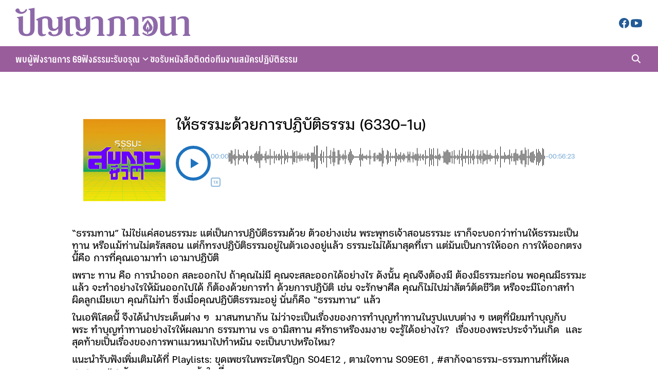

--- FILE ---
content_type: text/css
request_url: https://panya.org/wp-content/uploads/font-hero/font-hero.css?ver=2.2.2
body_size: -34
content:
:root {
}
.has-vanillacream-font-family{ 
	font-family: ;
}

.has-fciconictext-font-family{ 
	font-family: ;
}

